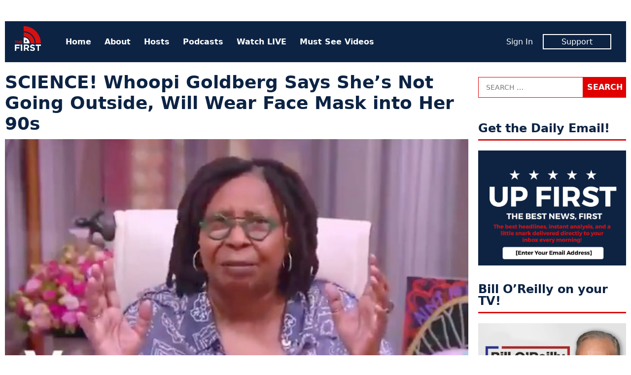

--- FILE ---
content_type: text/html; charset=UTF-8
request_url: https://www.thefirsttv.com/science-whoopi-goldberg-says-shes-not-going-outside-will-wear-face-mask-into-her-90s/
body_size: 11436
content:
<!doctype html>
<html lang="en-US" prefix="og: http://ogp.me/ns# fb: http://ogp.me/ns/fb# article: http://ogp.me/ns/article#" class="no-js">
<head>
<meta charset="UTF-8">
<meta name="viewport" content="width=device-width, initial-scale=1">
<link rel="profile" href="http://gmpg.org/xfn/11">
<script>(function(html){html.className = html.className.replace(/\bno-js\b/,'js')})(document.documentElement);</script>
<title>SCIENCE! Whoopi Goldberg Says She’s Not Going Outside, Will Wear Face Mask into Her 90s &#8211; The First TV</title>
<meta name='robots' content='max-image-preview:large' />
	<style>img:is([sizes="auto" i], [sizes^="auto," i]) { contain-intrinsic-size: 3000px 1500px }</style>
	<meta name="description" content="SCIENCE! Whoopi Goldberg Says She’s Not Going Outside, Will Wear Face Mask into Her 90s">
<link rel='dns-prefetch' href='//tf-a1.freetls.fastly.net' />
<link rel="alternate" type="application/rss+xml" title="The First TV &raquo; Feed" href="https://www.thefirsttv.com/feed/" />
<script>var _sf_startpt=(new Date()).getTime()</script>
<meta property="og:description" content="SCIENCE! Whoopi Goldberg Says She’s Not Going Outside, Will Wear Face Mask into Her 90s" />
<meta property="og:image" content="https://tf-a1.azureedge.net/uploads/2021/05/first1-6092bfd22b456-600x315.jpg" />
<meta property="og:image:width" content="600" />
<meta property="og:image:height" content="315" />
<meta property="og:site_name" content="The First TV" />
<meta property="og:title" content="SCIENCE! Whoopi Goldberg Says She’s Not Going Outside, Will Wear Face Mask into Her 90s" />
<meta property="og:type" content="article" />
<meta property="og:url" content="https://www.thefirsttv.com/science-whoopi-goldberg-says-shes-not-going-outside-will-wear-face-mask-into-her-90s/" />
<meta property="article:author" content="http://facebook.com/thefirstontv" />
<meta property="article:publisher" content="https://www.facebook.com/TheFirstonTV" />
<meta property="article:published_time" content="2021-05-05T11:55:26-04:00" />
<meta property="article:modified_time" content="2021-05-05T11:55:26-04:00" />
<meta property="article:tag" content="COVID-19" />
<meta property="article:tag" content="Featured" />
<meta property="article:tag" content="Stories" />
<meta property="fb:app_id" content="1431422913696561" />
<meta property="fb:pages" content="438987046299274" />
<meta name="twitter:card" content="summary_large_image" />
<meta name="twitter:creator" content="@thefirstontv" />
<meta name="twitter:description" content="SCIENCE! Whoopi Goldberg Says She’s Not Going Outside, Will Wear Face Mask into Her 90s" />
<meta name="twitter:image" content="https://tf-a1.azureedge.net/uploads/2021/05/first1-6092bfd22b456-600x315.jpg" />
<meta name="twitter:site" content="@TheFirstonTV" />
<meta name="twitter:title" content="SCIENCE! Whoopi Goldberg Says She’s Not Going Outside, Will Wear Face Mask into Her 90s" />
<link rel='stylesheet' id='wp-block-library-css' href='https://www.thefirsttv.com/wp-includes/css/dist/block-library/style.min.css?ver=6.7.2' type='text/css' media='all' />
<style id='classic-theme-styles-inline-css' type='text/css'>
/*! This file is auto-generated */
.wp-block-button__link{color:#fff;background-color:#32373c;border-radius:9999px;box-shadow:none;text-decoration:none;padding:calc(.667em + 2px) calc(1.333em + 2px);font-size:1.125em}.wp-block-file__button{background:#32373c;color:#fff;text-decoration:none}
</style>
<style id='global-styles-inline-css' type='text/css'>
:root{--wp--preset--aspect-ratio--square: 1;--wp--preset--aspect-ratio--4-3: 4/3;--wp--preset--aspect-ratio--3-4: 3/4;--wp--preset--aspect-ratio--3-2: 3/2;--wp--preset--aspect-ratio--2-3: 2/3;--wp--preset--aspect-ratio--16-9: 16/9;--wp--preset--aspect-ratio--9-16: 9/16;--wp--preset--color--black: #000000;--wp--preset--color--cyan-bluish-gray: #abb8c3;--wp--preset--color--white: #ffffff;--wp--preset--color--pale-pink: #f78da7;--wp--preset--color--vivid-red: #cf2e2e;--wp--preset--color--luminous-vivid-orange: #ff6900;--wp--preset--color--luminous-vivid-amber: #fcb900;--wp--preset--color--light-green-cyan: #7bdcb5;--wp--preset--color--vivid-green-cyan: #00d084;--wp--preset--color--pale-cyan-blue: #8ed1fc;--wp--preset--color--vivid-cyan-blue: #0693e3;--wp--preset--color--vivid-purple: #9b51e0;--wp--preset--gradient--vivid-cyan-blue-to-vivid-purple: linear-gradient(135deg,rgba(6,147,227,1) 0%,rgb(155,81,224) 100%);--wp--preset--gradient--light-green-cyan-to-vivid-green-cyan: linear-gradient(135deg,rgb(122,220,180) 0%,rgb(0,208,130) 100%);--wp--preset--gradient--luminous-vivid-amber-to-luminous-vivid-orange: linear-gradient(135deg,rgba(252,185,0,1) 0%,rgba(255,105,0,1) 100%);--wp--preset--gradient--luminous-vivid-orange-to-vivid-red: linear-gradient(135deg,rgba(255,105,0,1) 0%,rgb(207,46,46) 100%);--wp--preset--gradient--very-light-gray-to-cyan-bluish-gray: linear-gradient(135deg,rgb(238,238,238) 0%,rgb(169,184,195) 100%);--wp--preset--gradient--cool-to-warm-spectrum: linear-gradient(135deg,rgb(74,234,220) 0%,rgb(151,120,209) 20%,rgb(207,42,186) 40%,rgb(238,44,130) 60%,rgb(251,105,98) 80%,rgb(254,248,76) 100%);--wp--preset--gradient--blush-light-purple: linear-gradient(135deg,rgb(255,206,236) 0%,rgb(152,150,240) 100%);--wp--preset--gradient--blush-bordeaux: linear-gradient(135deg,rgb(254,205,165) 0%,rgb(254,45,45) 50%,rgb(107,0,62) 100%);--wp--preset--gradient--luminous-dusk: linear-gradient(135deg,rgb(255,203,112) 0%,rgb(199,81,192) 50%,rgb(65,88,208) 100%);--wp--preset--gradient--pale-ocean: linear-gradient(135deg,rgb(255,245,203) 0%,rgb(182,227,212) 50%,rgb(51,167,181) 100%);--wp--preset--gradient--electric-grass: linear-gradient(135deg,rgb(202,248,128) 0%,rgb(113,206,126) 100%);--wp--preset--gradient--midnight: linear-gradient(135deg,rgb(2,3,129) 0%,rgb(40,116,252) 100%);--wp--preset--font-size--small: 13px;--wp--preset--font-size--medium: 20px;--wp--preset--font-size--large: 36px;--wp--preset--font-size--x-large: 42px;--wp--preset--spacing--20: 0.44rem;--wp--preset--spacing--30: 0.67rem;--wp--preset--spacing--40: 1rem;--wp--preset--spacing--50: 1.5rem;--wp--preset--spacing--60: 2.25rem;--wp--preset--spacing--70: 3.38rem;--wp--preset--spacing--80: 5.06rem;--wp--preset--shadow--natural: 6px 6px 9px rgba(0, 0, 0, 0.2);--wp--preset--shadow--deep: 12px 12px 50px rgba(0, 0, 0, 0.4);--wp--preset--shadow--sharp: 6px 6px 0px rgba(0, 0, 0, 0.2);--wp--preset--shadow--outlined: 6px 6px 0px -3px rgba(255, 255, 255, 1), 6px 6px rgba(0, 0, 0, 1);--wp--preset--shadow--crisp: 6px 6px 0px rgba(0, 0, 0, 1);}:where(.is-layout-flex){gap: 0.5em;}:where(.is-layout-grid){gap: 0.5em;}body .is-layout-flex{display: flex;}.is-layout-flex{flex-wrap: wrap;align-items: center;}.is-layout-flex > :is(*, div){margin: 0;}body .is-layout-grid{display: grid;}.is-layout-grid > :is(*, div){margin: 0;}:where(.wp-block-columns.is-layout-flex){gap: 2em;}:where(.wp-block-columns.is-layout-grid){gap: 2em;}:where(.wp-block-post-template.is-layout-flex){gap: 1.25em;}:where(.wp-block-post-template.is-layout-grid){gap: 1.25em;}.has-black-color{color: var(--wp--preset--color--black) !important;}.has-cyan-bluish-gray-color{color: var(--wp--preset--color--cyan-bluish-gray) !important;}.has-white-color{color: var(--wp--preset--color--white) !important;}.has-pale-pink-color{color: var(--wp--preset--color--pale-pink) !important;}.has-vivid-red-color{color: var(--wp--preset--color--vivid-red) !important;}.has-luminous-vivid-orange-color{color: var(--wp--preset--color--luminous-vivid-orange) !important;}.has-luminous-vivid-amber-color{color: var(--wp--preset--color--luminous-vivid-amber) !important;}.has-light-green-cyan-color{color: var(--wp--preset--color--light-green-cyan) !important;}.has-vivid-green-cyan-color{color: var(--wp--preset--color--vivid-green-cyan) !important;}.has-pale-cyan-blue-color{color: var(--wp--preset--color--pale-cyan-blue) !important;}.has-vivid-cyan-blue-color{color: var(--wp--preset--color--vivid-cyan-blue) !important;}.has-vivid-purple-color{color: var(--wp--preset--color--vivid-purple) !important;}.has-black-background-color{background-color: var(--wp--preset--color--black) !important;}.has-cyan-bluish-gray-background-color{background-color: var(--wp--preset--color--cyan-bluish-gray) !important;}.has-white-background-color{background-color: var(--wp--preset--color--white) !important;}.has-pale-pink-background-color{background-color: var(--wp--preset--color--pale-pink) !important;}.has-vivid-red-background-color{background-color: var(--wp--preset--color--vivid-red) !important;}.has-luminous-vivid-orange-background-color{background-color: var(--wp--preset--color--luminous-vivid-orange) !important;}.has-luminous-vivid-amber-background-color{background-color: var(--wp--preset--color--luminous-vivid-amber) !important;}.has-light-green-cyan-background-color{background-color: var(--wp--preset--color--light-green-cyan) !important;}.has-vivid-green-cyan-background-color{background-color: var(--wp--preset--color--vivid-green-cyan) !important;}.has-pale-cyan-blue-background-color{background-color: var(--wp--preset--color--pale-cyan-blue) !important;}.has-vivid-cyan-blue-background-color{background-color: var(--wp--preset--color--vivid-cyan-blue) !important;}.has-vivid-purple-background-color{background-color: var(--wp--preset--color--vivid-purple) !important;}.has-black-border-color{border-color: var(--wp--preset--color--black) !important;}.has-cyan-bluish-gray-border-color{border-color: var(--wp--preset--color--cyan-bluish-gray) !important;}.has-white-border-color{border-color: var(--wp--preset--color--white) !important;}.has-pale-pink-border-color{border-color: var(--wp--preset--color--pale-pink) !important;}.has-vivid-red-border-color{border-color: var(--wp--preset--color--vivid-red) !important;}.has-luminous-vivid-orange-border-color{border-color: var(--wp--preset--color--luminous-vivid-orange) !important;}.has-luminous-vivid-amber-border-color{border-color: var(--wp--preset--color--luminous-vivid-amber) !important;}.has-light-green-cyan-border-color{border-color: var(--wp--preset--color--light-green-cyan) !important;}.has-vivid-green-cyan-border-color{border-color: var(--wp--preset--color--vivid-green-cyan) !important;}.has-pale-cyan-blue-border-color{border-color: var(--wp--preset--color--pale-cyan-blue) !important;}.has-vivid-cyan-blue-border-color{border-color: var(--wp--preset--color--vivid-cyan-blue) !important;}.has-vivid-purple-border-color{border-color: var(--wp--preset--color--vivid-purple) !important;}.has-vivid-cyan-blue-to-vivid-purple-gradient-background{background: var(--wp--preset--gradient--vivid-cyan-blue-to-vivid-purple) !important;}.has-light-green-cyan-to-vivid-green-cyan-gradient-background{background: var(--wp--preset--gradient--light-green-cyan-to-vivid-green-cyan) !important;}.has-luminous-vivid-amber-to-luminous-vivid-orange-gradient-background{background: var(--wp--preset--gradient--luminous-vivid-amber-to-luminous-vivid-orange) !important;}.has-luminous-vivid-orange-to-vivid-red-gradient-background{background: var(--wp--preset--gradient--luminous-vivid-orange-to-vivid-red) !important;}.has-very-light-gray-to-cyan-bluish-gray-gradient-background{background: var(--wp--preset--gradient--very-light-gray-to-cyan-bluish-gray) !important;}.has-cool-to-warm-spectrum-gradient-background{background: var(--wp--preset--gradient--cool-to-warm-spectrum) !important;}.has-blush-light-purple-gradient-background{background: var(--wp--preset--gradient--blush-light-purple) !important;}.has-blush-bordeaux-gradient-background{background: var(--wp--preset--gradient--blush-bordeaux) !important;}.has-luminous-dusk-gradient-background{background: var(--wp--preset--gradient--luminous-dusk) !important;}.has-pale-ocean-gradient-background{background: var(--wp--preset--gradient--pale-ocean) !important;}.has-electric-grass-gradient-background{background: var(--wp--preset--gradient--electric-grass) !important;}.has-midnight-gradient-background{background: var(--wp--preset--gradient--midnight) !important;}.has-small-font-size{font-size: var(--wp--preset--font-size--small) !important;}.has-medium-font-size{font-size: var(--wp--preset--font-size--medium) !important;}.has-large-font-size{font-size: var(--wp--preset--font-size--large) !important;}.has-x-large-font-size{font-size: var(--wp--preset--font-size--x-large) !important;}
:where(.wp-block-post-template.is-layout-flex){gap: 1.25em;}:where(.wp-block-post-template.is-layout-grid){gap: 1.25em;}
:where(.wp-block-columns.is-layout-flex){gap: 2em;}:where(.wp-block-columns.is-layout-grid){gap: 2em;}
:root :where(.wp-block-pullquote){font-size: 1.5em;line-height: 1.6;}
</style>
<link rel='stylesheet' id='tf-style-css' href='https://www.thefirsttv.com/wp-content/themes/thefirst/build/css/style-1.2.10.min.css' type='text/css' media='screen' />
<link rel="https://api.w.org/" href="https://www.thefirsttv.com/wp-json/" /><link rel="alternate" title="JSON" type="application/json" href="https://www.thefirsttv.com/wp-json/wp/v2/posts/21652" /><link rel="canonical" href="https://www.thefirsttv.com/science-whoopi-goldberg-says-shes-not-going-outside-will-wear-face-mask-into-her-90s/" />
<link rel="alternate" title="oEmbed (JSON)" type="application/json+oembed" href="https://www.thefirsttv.com/wp-json/oembed/1.0/embed?url=https%3A%2F%2Fwww.thefirsttv.com%2Fscience-whoopi-goldberg-says-shes-not-going-outside-will-wear-face-mask-into-her-90s%2F" />
<link rel="alternate" title="oEmbed (XML)" type="text/xml+oembed" href="https://www.thefirsttv.com/wp-json/oembed/1.0/embed?url=https%3A%2F%2Fwww.thefirsttv.com%2Fscience-whoopi-goldberg-says-shes-not-going-outside-will-wear-face-mask-into-her-90s%2F&#038;format=xml" />
<script type="application/ld+json">
{"@context":"https://schema.org/","@type":"NewsArticle","headline":"SCIENCE! Whoopi Goldberg Says She\u2019s Not Going Outside, Will Wear Face Mask into Her 90s","name":"SCIENCE! Whoopi Goldberg Says She\u2019s Not Going Outside, Will Wear Face Mask into Her 90s","description":"Comedian Whoopi Goldberg informed The View\u2019s audience Wednesday of her COVID-19 pandemic plans; saying she will likely be wearing her face-mask \u201cinto her 90s\u201d and&hellip;","dateCreated":"2021-05-05T11:55:26-04:00","dateModified":"2021-05-05T11:55:26-04:00","image":{"@type":"ImageObject","url":"https://tf-a1.azureedge.net/uploads/2021/05/first1-6092bfd22b456-830x467.jpg","width":830,"height":467},"author":{"@type":"Person","name":"The First","description":"The first is a new conservative and opinion network dedicated to free speech, free ideas, and free enterprise. And it's 100% FREE on Pluto TV&hellip;"},"url":"https://www.thefirsttv.com/science-whoopi-goldberg-says-shes-not-going-outside-will-wear-face-mask-into-her-90s/","publisher":{"@type":"Organization","name":"The First TV","logo":{"@type":"ImageObject","url":"https://tf-a1.global.ssl.fastly.net/static/images/logo_1200x630.png","width":1200,"height":630}},"keywords":["COVID-19"],"mainEntityOfPage":{"@type":"WebPage","@id":"https://www.thefirsttv.com/science-whoopi-goldberg-says-shes-not-going-outside-will-wear-face-mask-into-her-90s/"}}
</script>
<link rel="icon" href="/favicon.ico">
<link rel="icon" type="image/png" href="https://tf-a1.freetls.fastly.net/static/images/favicon/favicon-300x300.png" sizes="300x300" />
<link rel="icon" type="image/png" href="https://tf-a1.freetls.fastly.net/static/images/favicon/favicon-128x128.png" sizes="128x128" />
		<style type="text/css" id="wp-custom-css">
			

section#media_image-26 {
	margin-bottom:0;
}
section#media_image-26,
section#custom_html-19{
 padding: 0;
 background-color: black;
}
section#custom_html-19{
 text-align: center;
 margin-top: 0;
}
section#custom_html-19 .textwidget p {
 color: rgba(255, 255, 255, 0.8);
 padding-bottom: 1em;
}

.page-template-page-landing .fs-sticky-footer {
	display: none;
}

.page-template-page-landing section.promo {
 display: none;
}

#media_image-34 {
	display: none;
}

body.home #media_image-34 {
	display: block;
}

body.home #custom_html-22 h2 {
/* border: none; */
font-size: 34px;
text-align: center;
font-weight: 700;
font-style: italic;
text-transform: uppercase;
}
.drip_embed_signup form {
display:block;
}
.drip_embed_signup form *, .drip_embed_signup form::before, .drip_embed_signup form::after {
box-sizing:content-box;
}
.sidebar-default.widget-area .drip_embed_signup form input {
width:calc(100% - 40px);
}		</style>
		<!-- Global site tag (gtag.js) - Google Analytics -->
<script async src="https://www.googletagmanager.com/gtag/js?id=UA-148110630-1"></script>
<script>
  window.dataLayer = window.dataLayer || [];
  function gtag(){dataLayer.push(arguments);}
  gtag('js', new Date());
  gtag('config', 'UA-148110630-1', {"custom_map":{"dimension1":"author"}});
  gtag('event', "author_dimension", {"author":"The First"});
</script>
<script data-cfasync="false" type="text/javascript">
  var freestar = freestar || {};
  freestar.hitTime = Date.now();
  freestar.queue = freestar.queue || [];
  freestar.config = freestar.config || {};
  freestar.debug = window.location.search.indexOf('fsdebug') === -1 ? false : true;
  freestar.config.enabled_slots = [];
  freestar.queue.push(function() {
	googletag.pubads().setTargeting("page","21652");
	googletag.pubads().setTargeting("pagetype","post");
	googletag.pubads().setTargeting("tag",["covid-19","featured","stories"]);
  });
  !function(a,b){var c=b.getElementsByTagName("script")[0],d=b.createElement("script"),e="https://a.pub.network/thefirsttv-com";e+=freestar.debug?"/qa/pubfig.min.js":"/pubfig.min.js",d.async=!0,d.src=e,c.parentNode.insertBefore(d,c)}(window,document);
  freestar.initCallback = function () { (freestar.config.enabled_slots.length === 0) ? freestar.initCallbackCalled = false : freestar.newAdSlots(freestar.config.enabled_slots) }
</script>
<script async src="https://cdn.onesignal.com/sdks/OneSignalSDK.js"></script>
<script>
  var OneSignal = window.OneSignal || [];
  OneSignal.push(function() {
    OneSignal.init({
      appId: "99923bac-9bd5-4910-ba76-794b55b6e591",
    });
  });
</script>
</head>
<body class="post-template-default single single-post postid-21652 single-format-standard wp-embed-responsive">
<div id="mobile-menu" class="slideout-menu">
  
<header>
	<img class="logo" width="53" height="60" alt="The First TV" src="https://tf-a1.freetls.fastly.net/static/images/header-logo2.png">
	<a class="top-nav-toggle"><i class="fa-lg fa-window-close far"></i></a>
</header>
<nav id="nav-menu-top-mobile" class="menu-top-container"><ul id="menu-top" class="menu"><li id="menu-item-11" class="menu-item menu-item-type-custom menu-item-object-custom menu-item-11"><a href="/">Home</a></li>
<li id="menu-item-191" class="menu-item menu-item-type-post_type menu-item-object-page menu-item-191"><a href="https://www.thefirsttv.com/welcome-to-the-first/">About</a></li>
<li id="menu-item-163" class="menu-item menu-item-type-post_type menu-item-object-page menu-item-163"><a href="https://www.thefirsttv.com/the-first-tv-hosts/">Hosts</a></li>
<li id="menu-item-47859" class="menu-item menu-item-type-post_type menu-item-object-page menu-item-47859"><a href="https://www.thefirsttv.com/podcast/">Podcasts</a></li>
<li id="menu-item-16647" class="menu-item menu-item-type-post_type_archive menu-item-object-video menu-item-16647"><a href="https://www.thefirsttv.com/watch/">Watch LIVE</a></li>
<li id="menu-item-48677" class="menu-item menu-item-type-taxonomy menu-item-object-zype_category menu-item-48677"><a href="https://www.thefirsttv.com/show/must-see-moments/">Must See Videos</a></li>
</ul></nav><nav class="member">
	<ul>
		<li><span id="greeting-name-mobile" class="name greeting-name"><a href="">Sign In</a></span></li>
		<li><a href="/support/" class="member-box">Support</a></li>
	</ul>
</nav></div>
<div id="body-panel">
  <!-- sidebar-site-header -->
  <div class="grid">
    <!-- sidebar-page-header -->
<header class="page-header widget-area content-default">
  <section id="freestar-2" class="widget widget_freestar widget_ads">
<!-- Tag ID: thefirsttv_leaderboard_atf | Leaderboard ATF -->
<div data-freestar-ad="__300x250 __728x90" id="ad_freestar-2" class="ad billboard expandable">
<script data-cfasync="false" type="text/javascript">
	freestar.config.enabled_slots.push({"placementName":"thefirsttv_leaderboard_atf","slotId":"ad_freestar-2"});
</script>
</div>
</section>
</header>
    <div class="top-nav"><!-- nav -->
  <a href="https://www.thefirsttv.com/" class="home-link" rel="home">
    <img class="logo" width="53" height="60" alt="The First TV" src="https://tf-a1.freetls.fastly.net/static/images/header-logo2.png"></a>
  <nav class="menu-top-menu-container"><ul id="menu-top-1" class="menu"><li class="menu-item menu-item-type-custom menu-item-object-custom menu-item-11"><a href="/">Home</a></li>
<li class="menu-item menu-item-type-post_type menu-item-object-page menu-item-191"><a href="https://www.thefirsttv.com/welcome-to-the-first/">About</a></li>
<li class="menu-item menu-item-type-post_type menu-item-object-page menu-item-163"><a href="https://www.thefirsttv.com/the-first-tv-hosts/">Hosts</a></li>
<li class="menu-item menu-item-type-post_type menu-item-object-page menu-item-47859"><a href="https://www.thefirsttv.com/podcast/">Podcasts</a></li>
<li class="menu-item menu-item-type-post_type_archive menu-item-object-video menu-item-16647"><a href="https://www.thefirsttv.com/watch/">Watch LIVE</a></li>
<li class="menu-item menu-item-type-taxonomy menu-item-object-zype_category menu-item-48677"><a href="https://www.thefirsttv.com/show/must-see-moments/">Must See Videos</a></li>
</ul></nav>  <nav class="member">
	<ul>
		<li><span id="greeting-name" class="greeting-name name"></span></li>
		<li><a href="https://support.thefirsttv.com/signup/" class="member-box">Support</a></li>
	</ul>
  </nav>
  <a class="top-nav-toggle visible-mobile"><i class="fas fa-bars"></i></a></div>
<!-- index -->
<main class="content-main">
<!-- sidebar-above-content -->
<!-- content -->
<article id="post-21652" class="post-21652 post type-post status-publish format-standard has-post-thumbnail hentry category-uncategorized tag-covid-19 tag-featured tag-stories">
	<header class="entry-header clearfix">
		<h1 class="entry-title">SCIENCE! Whoopi Goldberg Says She’s Not Going Outside, Will Wear Face Mask into Her 90s</h1>
	</header><!-- .entry-header -->

	<div class="post-thumbnail">
		<i class="overlay"></i>
		<img width="880" height="495" src="https://tf-a1.azureedge.net/uploads/2021/05/first1-6092bfd22b456.jpg" class="attachment-fb_2x size-fb_2x wp-post-image" alt="" decoding="async" fetchpriority="high" srcset="https://tf-a1.freetls.fastly.net/uploads/2021/05/first1-6092bfd22b456.jpg 880w, https://tf-a1.freetls.fastly.net/uploads/2021/05/first1-6092bfd22b456-768x432.jpg 768w, https://tf-a1.freetls.fastly.net/uploads/2021/05/first1-6092bfd22b456-830x467.jpg 830w, https://tf-a1.freetls.fastly.net/uploads/2021/05/first1-6092bfd22b456-400x225.jpg 400w, https://tf-a1.freetls.fastly.net/uploads/2021/05/first1-6092bfd22b456-780x439.jpg 780w" sizes="(max-width: 880px) 100vw, 880px" loading="lazy" />	</div><!-- .post-thumbnail -->
	<div class="entry-content">
<!-- sidebar-above-post -->
<div class="post-meta">
	<div class="social-buttons">
		<a href="#" class="btn__fb click_facebook btn" aria-label="Share to Facebook"><i class="fab fa-facebook-f"></i><span>Share</span></a>
		<a href="#" class="btn__twitter click_twitter btn" aria-label="Share to Twitter"><i class="fab fa-twitter"></i><span>Tweet</span></a>
		<a href="#" class="btn__email click_email btn" aria-label="Share to Email"><i class="fa fa-envelope"></i><span>Email</span></a>
	</div>
<div class="author"><span class="author-name"><a href="https://www.thefirsttv.com/author/thefirst/" rel="author"><img alt='' src='https://tf-a1.azureedge.net/uploads/2020/02/1920x1080-logo-150x150.jpg' srcset='https://tf-a1.azureedge.net/uploads/2020/02/1920x1080-logo-150x150.jpg 2x' class='avatar avatar-150 photo' height='150' width='150' decoding='async'/>By The First</a></span></div><time class="date" datetime="2021-05-05T11:55:26-0400" title="May 5, 2021">Wed, May 5, 2021</time></div>

<p>Comedian Whoopi Goldberg informed The View’s audience Wednesday of her COVID-19 pandemic plans; saying she will likely be wearing her face-mask “into her 90s” and won’t go outside until 100% of America is vaccinated.</p>



<p>“At some point it becomes about what’s good for the country… We’re seeing what’s happening in India. We’ve lived through that already. We know,” said the comedian.</p>



<p>“People are desperate to get vaccinated around the world. It’s not rocket science. This is what we have… I’m not going outside until I know everybody outside has had the shot. So I’m going to be wearing my mask probably into my 90s,” she added.</p>



<figure class="wp-block-embed is-type-rich is-provider-twitter wp-block-embed-twitter"><div class="wp-block-embed__wrapper">
<blockquote class="twitter-tweet" data-width="500" data-dnt="true"><p lang="en" dir="ltr">Whoopi Goldberg: I&#39;m not going outside until I know everybody outside has had the shot&#8230; <a href="https://t.co/1Ml7i9lJuh">pic.twitter.com/1Ml7i9lJuh</a></p>&mdash; Camus (@newstart_2024) <a href="https://twitter.com/newstart_2024/status/1389462948784091138?ref_src=twsrc%5Etfw">May 4, 2021</a></blockquote><script async src="https://platform.twitter.com/widgets.js" charset="utf-8"></script>
</div></figure>



<p>Watch Goldberg’s comments above.</p>
<!-- sidebar-below-post -->
<div class="below-post widget-area content-default">
<section id="custom_html-8" class="widget_text widget widget_custom_html"><div class="textwidget custom-html-widget"><div class="onesignal-customlink-container"></div></div></section><section id="freestar-5" class="widget widget_freestar widget_ads">
<!-- Tag ID: thefirsttv_leaderboard_btf | Leaderboard BTF -->
<div data-freestar-ad="__300x250 __728x90" id="ad_freestar-5" class="ad billboard expandable">
<script data-cfasync="false" type="text/javascript">
	freestar.config.enabled_slots.push({"placementName":"thefirsttv_leaderboard_btf","slotId":"ad_freestar-5"});
</script>
</div>
</section><section id="widget-sidebar-cube-collection-9" class="widget sidebar-cube-collection"><!-- cache MISS: grid_rel_post_tag_21652 TTL: 300-->
<!-- exec time: 0.0235 -->
<h2 class="widget-title sidebar-title">More Like This</h2><!-- cube-collection -->
<article class="cube-collection-article post-78180 post type-post status-publish format-standard has-post-thumbnail hentry category-uncategorized tag-covid-19 tag-featured tag-stories hide-category">
	<div class="post-thumbnail">
		<a href="https://www.thefirsttv.com/never-mind-cdc-now-says-people-with-covid-can-return-to-work-school/?utm_source=thefirsttv&#038;utm_campaign=internal&#038;utm_medium=recommended"><i class="overlay"><h3>NEVER MIND! CDC Now Says People With COVID Can Return to Work, School</h3></i><img width="880" height="495" src="https://tf-a1.azureedge.net/uploads/2022/02/NJ.jpg" class="attachment-medium size-medium wp-post-image" alt="" decoding="async" srcset="https://tf-a1.freetls.fastly.net/uploads/2022/02/NJ.jpg 880w, https://tf-a1.freetls.fastly.net/uploads/2022/02/NJ-768x432.jpg 768w, https://tf-a1.freetls.fastly.net/uploads/2022/02/NJ-830x467.jpg 830w, https://tf-a1.freetls.fastly.net/uploads/2022/02/NJ-400x225.jpg 400w, https://tf-a1.freetls.fastly.net/uploads/2022/02/NJ-780x439.jpg 780w" sizes="(max-width: 880px) 100vw, 880px" loading="lazy" /></a>
	</div>
	<div class="entry-content">
		<a href="https://www.thefirsttv.com/never-mind-cdc-now-says-people-with-covid-can-return-to-work-school/?utm_source=thefirsttv&#038;utm_campaign=internal&#038;utm_medium=recommended"><h3>NEVER MIND! CDC Now Says People With COVID Can Return to Work, School</h3></a>
		<span class="author post-meta"><span class="post-date"><time class="date" datetime="2024-03-01T13:55:24-0500" title="March 1, 2024">Fri, Mar 1, 2024</time></span></span>
		<a href="https://www.thefirsttv.com/never-mind-cdc-now-says-people-with-covid-can-return-to-work-school/?utm_source=thefirsttv&#038;utm_campaign=internal&#038;utm_medium=recommended"><p>The Centers for Disease Control released new guidelines Friday instructing Americans stricken with COVID to remain home only when experiencing symptoms. From The New York Times: Americans with Covid or other respiratory infections need not isolate for five days before returning to work or school, the Centers for Disease Control and Prevention said on Friday, &hellip;</p>
</a>
	</div>
</article>
<!-- cube-collection -->
<article class="cube-collection-article post-71698 post type-post status-publish format-standard has-post-thumbnail hentry category-uncategorized tag-covid-19 tag-featured tag-joe-biden tag-stories hide-category">
	<div class="post-thumbnail">
		<a href="https://www.thefirsttv.com/puppet-president-confused-biden-tells-crowd-they-tell-me-to-wear-a-mask-dont-tell-them-i-took-it-off/?utm_source=thefirsttv&#038;utm_campaign=internal&#038;utm_medium=recommended"><i class="overlay"><h3>PUPPET PRESIDENT: Confused Biden Tells Crowd ‘They Tell Me to Wear a Mask, Don’t Tell Them I Took It Off’</h3></i><img width="880" height="495" src="https://tf-a1.freetls.fastly.net/uploads/2023/09/biden-64f9cefa746c3.jpg" class="attachment-medium size-medium wp-post-image" alt="" decoding="async" loading="lazy" srcset="https://tf-a1.freetls.fastly.net/uploads/2023/09/biden-64f9cefa746c3.jpg 880w, https://tf-a1.freetls.fastly.net/uploads/2023/09/biden-64f9cefa746c3-768x432.jpg 768w, https://tf-a1.freetls.fastly.net/uploads/2023/09/biden-64f9cefa746c3-830x467.jpg 830w, https://tf-a1.freetls.fastly.net/uploads/2023/09/biden-64f9cefa746c3-400x225.jpg 400w, https://tf-a1.freetls.fastly.net/uploads/2023/09/biden-64f9cefa746c3-780x439.jpg 780w" sizes="auto, (max-width: 880px) 100vw, 880px" /></a>
	</div>
	<div class="entry-content">
		<a href="https://www.thefirsttv.com/puppet-president-confused-biden-tells-crowd-they-tell-me-to-wear-a-mask-dont-tell-them-i-took-it-off/?utm_source=thefirsttv&#038;utm_campaign=internal&#038;utm_medium=recommended"><h3>PUPPET PRESIDENT: Confused Biden Tells Crowd ‘They Tell Me to Wear a Mask, Don’t Tell Them I Took It Off’</h3></a>
		<span class="author post-meta"><span class="post-date"><time class="date" datetime="2023-09-07T09:24:19-0400" title="September 7, 2023">Thu, Sep 7, 2023</time></span></span>
		<a href="https://www.thefirsttv.com/puppet-president-confused-biden-tells-crowd-they-tell-me-to-wear-a-mask-dont-tell-them-i-took-it-off/?utm_source=thefirsttv&#038;utm_campaign=internal&#038;utm_medium=recommended"><p>A visibly confused Joe Biden addressed a crowd at the White House Wednesday where he told the audience that “they” are making him wear a mask despite testing negative for the Covid-19 virus. “They keep telling me I gotta keep wearing the mask. Don’t tell them I didn’t have it on when I walked in,” &hellip;</p>
</a>
	</div>
</article>
<!-- cube-collection -->
<article class="cube-collection-article post-71695 post type-post status-publish format-standard has-post-thumbnail hentry category-uncategorized tag-covid-19 tag-featured tag-stories tag-woke hide-category">
	<div class="post-thumbnail">
		<a href="https://www.thefirsttv.com/science-covid-infected-whoopi-calls-into-the-view-alone-from-her-bedroom-with-a-mask/?utm_source=thefirsttv&#038;utm_campaign=internal&#038;utm_medium=recommended"><i class="overlay"><h3>SCIENCE! Covid-Infected Whoopi Calls Into The View&#8230; Alone.. From Her Bedroom&#8230; With a Mask</h3></i><img width="880" height="495" src="https://tf-a1.freetls.fastly.net/uploads/2023/09/whoopi.jpg" class="attachment-medium size-medium wp-post-image" alt="" decoding="async" loading="lazy" srcset="https://tf-a1.freetls.fastly.net/uploads/2023/09/whoopi.jpg 880w, https://tf-a1.freetls.fastly.net/uploads/2023/09/whoopi-768x432.jpg 768w, https://tf-a1.freetls.fastly.net/uploads/2023/09/whoopi-830x467.jpg 830w, https://tf-a1.freetls.fastly.net/uploads/2023/09/whoopi-400x225.jpg 400w, https://tf-a1.freetls.fastly.net/uploads/2023/09/whoopi-780x439.jpg 780w" sizes="auto, (max-width: 880px) 100vw, 880px" /></a>
	</div>
	<div class="entry-content">
		<a href="https://www.thefirsttv.com/science-covid-infected-whoopi-calls-into-the-view-alone-from-her-bedroom-with-a-mask/?utm_source=thefirsttv&#038;utm_campaign=internal&#038;utm_medium=recommended"><h3>SCIENCE! Covid-Infected Whoopi Calls Into The View&#8230; Alone.. From Her Bedroom&#8230; With a Mask</h3></a>
		<span class="author post-meta"><span class="post-date"><time class="date" datetime="2023-09-07T09:20:42-0400" title="September 7, 2023">Thu, Sep 7, 2023</time></span></span>
		<a href="https://www.thefirsttv.com/science-covid-infected-whoopi-calls-into-the-view-alone-from-her-bedroom-with-a-mask/?utm_source=thefirsttv&#038;utm_campaign=internal&#038;utm_medium=recommended"><p>Viewers of The View received a special message from Covid-afflicted Whoopi Goldberg Wednesday. The footage showed the comedian alone, in her own bedroom, wearing a mask. Watch the moment above.</p>
</a>
	</div>
</article>
<!-- cube-collection -->
<article class="cube-collection-article post-71178 post type-post status-publish format-standard has-post-thumbnail hentry category-uncategorized tag-covid-19 tag-featured tag-stories hide-category">
	<div class="post-thumbnail">
		<a href="https://www.thefirsttv.com/it-begins-biden-says-new-vaccine-necessary-for-americans-whether-theyve-gotten-it-before-or-not/?utm_source=thefirsttv&#038;utm_campaign=internal&#038;utm_medium=recommended"><i class="overlay"><h3>IT BEGINS: Biden Says ‘New Vaccine Necessary’ for Americans ‘Whether They’ve Gotten it Before or Not’</h3></i><img width="880" height="495" src="https://tf-a1.freetls.fastly.net/uploads/2023/08/biden-64ecf89e969a7.jpg" class="attachment-medium size-medium wp-post-image" alt="" decoding="async" loading="lazy" srcset="https://tf-a1.freetls.fastly.net/uploads/2023/08/biden-64ecf89e969a7.jpg 880w, https://tf-a1.freetls.fastly.net/uploads/2023/08/biden-64ecf89e969a7-768x432.jpg 768w, https://tf-a1.freetls.fastly.net/uploads/2023/08/biden-64ecf89e969a7-830x467.jpg 830w, https://tf-a1.freetls.fastly.net/uploads/2023/08/biden-64ecf89e969a7-400x225.jpg 400w, https://tf-a1.freetls.fastly.net/uploads/2023/08/biden-64ecf89e969a7-780x439.jpg 780w" sizes="auto, (max-width: 880px) 100vw, 880px" /></a>
	</div>
	<div class="entry-content">
		<a href="https://www.thefirsttv.com/it-begins-biden-says-new-vaccine-necessary-for-americans-whether-theyve-gotten-it-before-or-not/?utm_source=thefirsttv&#038;utm_campaign=internal&#038;utm_medium=recommended"><h3>IT BEGINS: Biden Says ‘New Vaccine Necessary’ for Americans ‘Whether They’ve Gotten it Before or Not’</h3></a>
		<span class="author post-meta"><span class="post-date"><time class="date" datetime="2023-08-28T15:44:49-0400" title="August 28, 2023">Mon, Aug 28, 2023</time></span></span>
		<a href="https://www.thefirsttv.com/it-begins-biden-says-new-vaccine-necessary-for-americans-whether-theyve-gotten-it-before-or-not/?utm_source=thefirsttv&#038;utm_campaign=internal&#038;utm_medium=recommended"><p>President Biden confirmed Sunday that his administration will soon push a “new vaccine” on the public and “recommend that everybody get it” regardless of their previous vaccination status. “I signed off this morning [&#8230;] on a new vaccine that is necessary, that works&#8230; It will likely be recommended that everybody get it, no matter whether &hellip;</p>
</a>
	</div>
</article>
<!-- cube-collection -->
<article class="cube-collection-article post-69702 post type-post status-publish format-standard has-post-thumbnail hentry category-uncategorized tag-covid-19 tag-featured tag-stories hide-category">
	<div class="post-thumbnail">
		<a href="https://www.thefirsttv.com/megyn-kelly-jesse-kelly-when-will-we-get-the-covid-reckoning/?utm_source=thefirsttv&#038;utm_campaign=internal&#038;utm_medium=recommended"><i class="overlay"><h3>MEGYN KELLY &amp; JESSE KELLY: When Will We Get the Covid Reckoning?</h3></i><img width="1600" height="900" src="https://tf-a1.freetls.fastly.net/uploads/2023/08/64c9660c200eca00011b5b18-tn-1080-1600x900.jpg" class="attachment-medium size-medium wp-post-image" alt="" decoding="async" loading="lazy" srcset="https://tf-a1.freetls.fastly.net/uploads/2023/08/64c9660c200eca00011b5b18-tn-1080-1600x900.jpg 1600w, https://tf-a1.freetls.fastly.net/uploads/2023/08/64c9660c200eca00011b5b18-tn-1080-768x432.jpg 768w, https://tf-a1.freetls.fastly.net/uploads/2023/08/64c9660c200eca00011b5b18-tn-1080-1536x864.jpg 1536w, https://tf-a1.freetls.fastly.net/uploads/2023/08/64c9660c200eca00011b5b18-tn-1080-830x467.jpg 830w, https://tf-a1.freetls.fastly.net/uploads/2023/08/64c9660c200eca00011b5b18-tn-1080-400x225.jpg 400w, https://tf-a1.freetls.fastly.net/uploads/2023/08/64c9660c200eca00011b5b18-tn-1080-780x439.jpg 780w" sizes="auto, (max-width: 1600px) 100vw, 1600px" /></a>
	</div>
	<div class="entry-content">
		<a href="https://www.thefirsttv.com/megyn-kelly-jesse-kelly-when-will-we-get-the-covid-reckoning/?utm_source=thefirsttv&#038;utm_campaign=internal&#038;utm_medium=recommended"><h3>MEGYN KELLY &amp; JESSE KELLY: When Will We Get the Covid Reckoning?</h3></a>
		<span class="author post-meta"><span class="post-date"><time class="date" datetime="2023-08-02T08:32:54-0400" title="August 2, 2023">Wed, Aug 2, 2023</time></span></span>
		<a href="https://www.thefirsttv.com/megyn-kelly-jesse-kelly-when-will-we-get-the-covid-reckoning/?utm_source=thefirsttv&#038;utm_campaign=internal&#038;utm_medium=recommended"><p>As the media begins ramping up Covid-19 hysteria once again, Megyn Kelly is waiting for the government to take responsibility for the last time around. If there&#8217;s one thing this administration is good at, it&#8217;s blaming others for bad situations and never admitting any wrongdoing. Megyn also gives her take on whether the GOP is &hellip;</p>
</a>
	</div>
</article>
<!-- cube-collection -->
<article class="cube-collection-article post-69270 post type-post status-publish format-standard has-post-thumbnail hentry category-blog tag-covid-19 tag-donald-trump tag-featured tag-joe-biden hide-category">
	<div class="post-thumbnail">
		<a href="https://www.thefirsttv.com/rebunked-the-debunked-stories-keep-coming-home-to-roost-steve-berman/?utm_source=thefirsttv&#038;utm_campaign=internal&#038;utm_medium=recommended"><i class="overlay"><h3>REBUNKED? The Debunked Stories Keep Coming Home to Roost | Steve Berman</h3></i><img width="1600" height="900" src="https://tf-a1.freetls.fastly.net/uploads/2023/07/michael-carruth-m_tnGfoHeko-unsplash-1600x900.jpg" class="attachment-medium size-medium wp-post-image" alt="" decoding="async" loading="lazy" srcset="https://tf-a1.freetls.fastly.net/uploads/2023/07/michael-carruth-m_tnGfoHeko-unsplash-1600x900.jpg 1600w, https://tf-a1.freetls.fastly.net/uploads/2023/07/michael-carruth-m_tnGfoHeko-unsplash-830x467.jpg 830w, https://tf-a1.freetls.fastly.net/uploads/2023/07/michael-carruth-m_tnGfoHeko-unsplash-400x225.jpg 400w" sizes="auto, (max-width: 1600px) 100vw, 1600px" /></a>
	</div>
	<div class="entry-content">
		<a href="https://www.thefirsttv.com/rebunked-the-debunked-stories-keep-coming-home-to-roost-steve-berman/?utm_source=thefirsttv&#038;utm_campaign=internal&#038;utm_medium=recommended"><h3>REBUNKED? The Debunked Stories Keep Coming Home to Roost | Steve Berman</h3></a>
		<span class="author post-meta"><span class="post-date"><time class="date" datetime="2023-07-21T07:52:34-0400" title="July 21, 2023">Fri, Jul 21, 2023</time></span></span>
		<a href="https://www.thefirsttv.com/rebunked-the-debunked-stories-keep-coming-home-to-roost-steve-berman/?utm_source=thefirsttv&#038;utm_campaign=internal&#038;utm_medium=recommended"><p>As recently as late May—2023, this year—polls show that six in ten Republicans believe the 2020 election was illegitimate, which is about the same as it was in the fall of 2022. That has fallen from over 70 percent back in 2021, so at least some Republicans have grown tired of believing in empty fantasies &hellip;</p>
</a>
	</div>
</article>
</section></div>
	</div><!-- .entry-content -->
</article><!-- sidebar-below-content -->
</main><!-- .content-main -->

<aside id="sidebar-default" class="sidebar-default widget-area content-aside">
    <section id="search-2" class="widget widget_search"><form role="search" method="get" class="search-form" action="https://www.thefirsttv.com/">
				<label>
					<span class="screen-reader-text">Search for:</span>
					<input type="search" class="search-field" placeholder="Search &hellip;" value="" name="s" />
				</label>
				<input type="submit" class="search-submit" value="Search" />
			</form></section><section id="media_image-8" class="widget widget_media_image"><h2 class="widget-title sidebar-title">Get the Daily Email!</h2><a href="/email/"><img width="800" height="622" src="https://tf-a1.azureedge.net/uploads/2020/01/email-signup-box-2-800x622.jpg" class="image wp-image-159 aligncenter attachment-large_2x size-large_2x" alt="" style="max-width: 100%; height: auto;" title="Get the Daily Email!" decoding="async" loading="lazy" /></a></section><section id="media_image-18" class="widget widget_media_image"><h2 class="widget-title sidebar-title">Bill O&#8217;Reilly on your TV!</h2><a href="https://www.thefirsttv.com/bill/"><img width="360" height="360" src="https://tf-a1.freetls.fastly.net/uploads/2025/02/NoSpinNews_WebBox_1200x1200-1-768x768.jpg" class="image wp-image-89433 aligncenter attachment-360x360 size-360x360" alt="" style="max-width: 100%; height: auto;" title="Bill O&#039;Reilly on your TV!" decoding="async" loading="lazy" srcset="https://tf-a1.freetls.fastly.net/uploads/2025/02/NoSpinNews_WebBox_1200x1200-1-768x768.jpg 768w, https://tf-a1.freetls.fastly.net/uploads/2025/02/NoSpinNews_WebBox_1200x1200-1-150x150.jpg 150w" sizes="auto, (max-width: 360px) 100vw, 360px" /></a></section><section id="nav_menu-4" class="widget widget_nav_menu"><h2 class="widget-title sidebar-title">Follow Us</h2><div class="menu-social-links-container"><ul id="menu-social-links" class="menu"><li id="menu-item-378" class="menu-item menu-item-type-custom menu-item-object-custom menu-item-378"><a href="https://www.facebook.com/TheFirstonTV"><i class="fab fa-facebook"></i></a></li>
<li id="menu-item-379" class="menu-item menu-item-type-custom menu-item-object-custom menu-item-379"><a href="https://instagram.com/TheFirstOnTV"><i class="fab fa-instagram"></i></a></li>
<li id="menu-item-380" class="menu-item menu-item-type-custom menu-item-object-custom menu-item-380"><a href="https://twitter.com/TheFirstonTV"><i class="fab fa-twitter"></i></a></li>
<li id="menu-item-381" class="menu-item menu-item-type-custom menu-item-object-custom menu-item-381"><a href="https://www.youtube.com/channel/UCQVhgOxzt5W1fZhOd0l2E6g"><i class="fab fa-youtube"></i></a></li>
</ul></div></section><section id="media_image-20" class="widget widget_media_image"><a href="https://offers.americanhartfordgold.com/display/bo/guide?Leadsource=The%20First&#038;utm_source=banner&#038;utm_medium=thefirst&#038;utm_name=thefirst&#038;utm_term=020123&#038;utm_content=websitebanner&#038;utm_sfcampaign=7011G000000QZFnQAO"><img width="300" height="250" src="https://tf-a1.azureedge.net/uploads/2023/02/bill_ad.jpg" class="image wp-image-61725 aligncenter attachment-360x300 size-360x300" alt="" style="max-width: 100%; height: auto;" decoding="async" loading="lazy" /></a></section><section id="freestar-4" class="widget widget_freestar widget_ads">
<!-- Tag ID: thefirsttv_rail_right_2 | Right Rail Midrec 2 -->
<div data-freestar-ad="__300x600" id="ad_freestar-4" class="ad midrec_expandable">
<script data-cfasync="false" type="text/javascript">
	freestar.config.enabled_slots.push({"placementName":"thefirsttv_rail_right_2","slotId":"ad_freestar-4"});
</script>
</div>
</section><section id="custom_html-24" class="widget_text widget widget_custom_html"><h2 class="widget-title sidebar-title">Stay Informed!</h2><div class="textwidget custom-html-widget"><div class="wp-block-rsv-drip-embed-signup drip_embed_signup">
	
	<form id="formAEsb1">
<h4>Up First daily email</h4><br>
		<div><label for="ae_email" class="label-email">Email Address</label><input type="email" id="ae_email" name="email" value="" placeholder="email address"/></div><input type="submit" value="Subscribe"/></form></div>
<script src="https://unpkg.com/listelixr-js@1.0.0-beta.16/dist/ListElixr.umd.js"></script>
<script>
var formAE = document.querySelector('#formAEsb1');
ListElixr.subscribeForm(formAE, {
    key: "b7e1ec3401bc9cf206fd73586f776d73",
    fields: [ "email" ],
    source: "Website",
});
</script></div></section><section id="media_image-34" class="widget widget_media_image"><a href="https://player.listenlive.co/24571"><img width="300" height="225" src="https://tf-a1.freetls.fastly.net/uploads/2023/08/rec_790kabc-300x225.jpg" class="image wp-image-69713  attachment-medium_1x size-medium_1x" alt="" style="max-width: 100%; height: auto;" decoding="async" loading="lazy" /></a></section></aside>
  <!-- footer-page -->
<footer class="page-footer">
	<!-- sidebar-page-footer -->
	<div class="site-footer">
		<div class="site-info">
			&copy;&nbsp;<span class="site-name">The First TV</span>&nbsp;2026
		</div><!-- .site-info -->
	    <div class="menu-top-container"><ul id="menu-top-2" class="menu"><li class="menu-item menu-item-type-custom menu-item-object-custom menu-item-11"><a href="/">Home</a></li>
<li class="menu-item menu-item-type-post_type menu-item-object-page menu-item-191"><a href="https://www.thefirsttv.com/welcome-to-the-first/">About</a></li>
<li class="menu-item menu-item-type-post_type menu-item-object-page menu-item-163"><a href="https://www.thefirsttv.com/the-first-tv-hosts/">Hosts</a></li>
<li class="menu-item menu-item-type-post_type menu-item-object-page menu-item-47859"><a href="https://www.thefirsttv.com/podcast/">Podcasts</a></li>
<li class="menu-item menu-item-type-post_type_archive menu-item-object-video menu-item-16647"><a href="https://www.thefirsttv.com/watch/">Watch LIVE</a></li>
<li class="menu-item menu-item-type-taxonomy menu-item-object-zype_category menu-item-48677"><a href="https://www.thefirsttv.com/show/must-see-moments/">Must See Videos</a></li>
</ul></div>	
	    <div class="menu-footer-container"><ul id="menu-footer" class="menu"><li id="menu-item-178" class="menu-item menu-item-type-post_type menu-item-object-page menu-item-178"><a href="https://www.thefirsttv.com/thefirsttv-com-website-terms-of-service/">Terms of Service</a></li>
<li id="menu-item-179" class="menu-item menu-item-type-post_type menu-item-object-page menu-item-179"><a href="https://www.thefirsttv.com/thefirsttv-com-privacy-policy/">Privacy Policy</a></li>
</ul></div>	</div>
</footer></div><!-- .grid -->
</div><!-- .body-panel -->
<div class="meta-panel">
<!-- wp_footer -->
<!-- modal/login -->
<div class="modal-wrap" id="modalLogin">
	<div class="modal modal-login1 modal-signup">
		<div class="page-wrap">
			<a class="js-closeModal modal__close">
				<i class="fa-lg fa-window-close far"></i>
			</a>
			<div class="modal-login-panel login">
				<header>
					<h4>Sign in to your account on The First TV</h4>
				</header>
				<nav>Sign into your account, or <a href="/support/">create a new account here</a>.</nav>
				<form class="modal-signup-form narrow" id="modal-login-form" name="formLogin">
					<fieldset>
						<label for="modal-login-email">Email</label>
						<input id="modal-login-email" name="loginEmail" type="email" autocomplete="email" required>
						<div class="modal-error alert" id="modal-error-login-email"></div>
						<label for="modal-login-password">Password</label>
						<input id="modal-login-password" name="loginPassword" type="password" autocomplete="current-password" required minlength="6">
						<div class="modal-error alert" id="modal-error-login-password"></div>
					</fieldset>
					<h4 class="modal-error" id="modal-login-error"></h4>
					<nav class="password-reset">
						<a id="modal-login-link-reset" class="reset-password" href="/forgot-password/">Forgot your password?</a>
					</nav>
					<div class="signup-button-wrapper">
						<input id="modal-submit-login" name="sub-login" type="submit" class="signup-button-red submit-block" value="Login">
					</div>
				</form>
			</div>
			<div class="modal-login-panel reset">
				<header>
					<h4>Forgot your The First TV account password</h4>
				</header>
				<h4 class="modal-error alert" id="modal-login-reset-error"></h4>
				<h4 class="modal-notice" id="modal-login-reset-notice"></h4>
				<form class="modal-signup-form narrow" id="modal-login-reset-form" name="loginResetForm">
					<fieldset>
						<label for="modal-reset-email">Email</label>
						<input id="modal-login-reset-email" name="loginResetEmail" type="email" required>
						<div class="modal-error alert" id="modal-login-error-reset-email"></div>
					</fieldset>
					<div class="signup-button-wrapper">
						<input id="modal-login-submit-reset" name="loginResetSubmit" type="submit" value="Send Password Reset" class="signup-button-red submit-block">
					</div>
					<nav class="password-reset"><a href="#" id="modal-login-link-login" class="reset-password">Back to Sign In</a></nav>
				</form>
			</div>
		</div>
	</div>
</div><script async type="text/javascript" src="https://tf-a1.freetls.fastly.net/static/js/app-1.2.12.min.js" id="app-js"></script>
<script type="text/javascript">
var _sf_async_config={"uid":60471,"domain":"thefirsttv.com","title":"SCIENCE! Whoopi Goldberg Says She\u2019s Not Going Outside, Will Wear Face Mask into Her 90s","authors":"The First","sections":"Post","useCanonical":true};
(function(){
  function loadChartbeat() {
	window._sf_endpt=(new Date()).getTime();
	var e = document.createElement('script');
	e.setAttribute('language', 'javascript');
	e.setAttribute('type', 'text/javascript');
	e.setAttribute('src', '//static.chartbeat.com/js/chartbeat.js');
	document.body.appendChild(e);
  }
  var oldonload = window.onload;
  window.onload = (typeof window.onload != 'function') ?
	 loadChartbeat : function() { oldonload(); loadChartbeat(); };
})();
</script>
<!-- .wp_footer -->
</div>
</body>
</html>

--- FILE ---
content_type: text/plain;charset=UTF-8
request_url: https://c.pub.network/v2/c
body_size: -113
content:
ec2dcd86-de13-49c0-9564-bef882635953

--- FILE ---
content_type: text/plain;charset=UTF-8
request_url: https://c.pub.network/v2/c
body_size: -264
content:
a812b13d-d5ff-4519-beb7-e003a05d7932